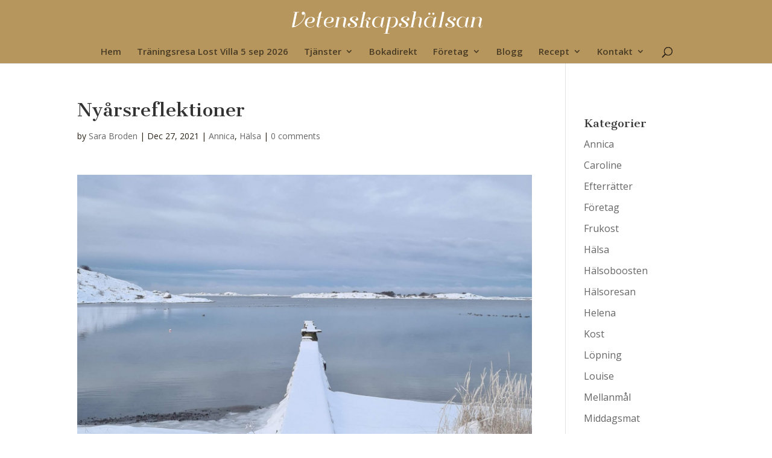

--- FILE ---
content_type: text/html; charset=UTF-8
request_url: https://www.vetenskapshalsan.se/wp-admin/admin-ajax.php
body_size: -372
content:
{"status":"OK","message":"","user_event_id":1816508}